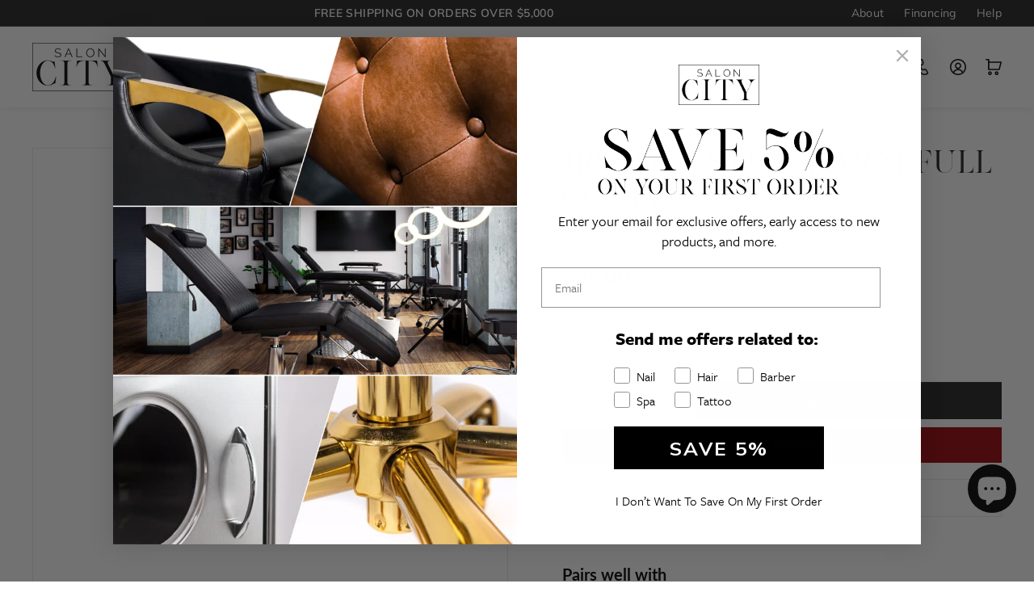

--- FILE ---
content_type: text/html; charset=utf-8
request_url: https://www.shopsaloncity.com/?section_id=cart-ajax
body_size: 309
content:
<div id="shopify-section-cart-ajax" class="shopify-section">

<div
  class="cart__items"
  data-count="0"
>
  
</div>

<div class="cart__discounts text-right hide">
  <div>
    
  </div>
</div>

<div class="cart__subtotal">
<span aria-hidden="true"><span class=transcy-money>$0.00</span></span>
<span class="visually-hidden"><span class=transcy-money>$0.00</span></span>
</div>

<span class="cart-link__bubble">
  <span class="cart-link__bubble-num">0</span>
</span>

</div>

--- FILE ---
content_type: text/html; charset=utf-8
request_url: https://www.shopsaloncity.com//variants/39303623934142/?section_id=store-availability
body_size: 136
content:
<div id="shopify-section-store-availability" class="shopify-section">




<div
  data-section-id="store-availability"
  data-section-type="store-availability"
><div class="store-availability">
      
        

          



<svg
  xmlns="http://www.w3.org/2000/svg"
  aria-hidden="true"
  focusable="false"
  role="presentation"
  class="icon icon-in-stock"
  viewbox="0 0 12 10"
  fill="currentColor"
  width="20"
  height="20"
>
  <path
    fill-rule="evenodd"
    d="m3.293 9.707-3-3a.999.999 0 1 1 1.414-1.414l2.236 2.236 6.298-7.18a.999.999 0 1 1 1.518 1.3l-7 8a1 1 0 0 1-.72.35 1.017 1.017 0 0 1-.746-.292z"
    clip-rule="evenodd"
  />
</svg>


<div class="store-availability__info"><div>
            



Pickup available at <strong>Garland, TX</strong>


          </div>
          <p class="store-availability__small">
            Usually ready in 4 hours
          </p>
          <div class="store-availability__small store-availability__small--link">
            

<tool-tip-trigger
  class="tool-tip-trigger"
  data-tool-tip="store-availability"
  data-tool-tip-classes=""
  defer-hydration
>
  
    <div class="tool-tip-trigger__title">View store information</div>
  

  <span
    class="tool-tip-trigger__content"
    data-tool-tip-trigger-content=""
  >
    
  <div data-availability-product-title>IRVING - Steam Arm Full Cover</div>
  
  <hr><div class="store-availability">


<svg
  xmlns="http://www.w3.org/2000/svg"
  aria-hidden="true"
  focusable="false"
  role="presentation"
  class="icon icon-in-stock"
  viewbox="0 0 12 10"
  fill="currentColor"
  width="20"
  height="20"
>
  <path
    fill-rule="evenodd"
    d="m3.293 9.707-3-3a.999.999 0 1 1 1.414-1.414l2.236 2.236 6.298-7.18a.999.999 0 1 1 1.518 1.3l-7 8a1 1 0 0 1-.72.35 1.017 1.017 0 0 1-.746-.292z"
    clip-rule="evenodd"
  />
</svg>


<div class="store-availability__info">
        <div>
          <strong>
            SSC - Call to Check Inventory
          </strong>
        </div>

        <p class="store-availability__small">


Pickup available


</p><div class="store-availability__small">
          <p>3200 West Kingsley Road<br>Suite 200<br>Garland TX 75041<br>United States</p>
<p>
              +19723549395
            </p></div>
      </div>
    </div>
  </span>

  
</tool-tip-trigger>

<script type="module">
  import 'components/tool-tip-trigger'
</script>

          </div></div>
    </div></div>

</div>

--- FILE ---
content_type: text/css
request_url: https://www.shopsaloncity.com/cdn/shop/t/174/assets/overrides.css?v=144527810505470849171766441479
body_size: 3761
content:
/** Shopify CDN: Minification failed

Line 126:20 Unexpected "{"
Line 126:29 Expected ":"
Line 215:20 Unexpected "{"
Line 215:29 Expected ":"

**/
:root {
  /* Original variable */
  --page-narrow: 1000px;

  /* Colors */
  --clr-white: #fff;
  --clr-black: #000;
  --clr-off-black: #202020;
  --clr-off-black2: #231f20;
  --clr-dark-gray: #2f2f2f;
  --clr-mid-gray1: #808080;
  --clr-mid-gray2: #989898;
  --clr-mid-gray3: #dfdfdf;
  --clr-light-gray1: #f8f8f8;
  --clr-semi-transparent-white: rgba(255, 255, 255, 0.8);
  --clr-semi-transparent-white2: rgba(255, 255, 255, 0);
  --clr-banner-shadow: rgba(0, 0, 0, 0.35);
  --clr-black-shadow: rgba(0, 0, 0, 0.1);

  /* Accent colors */
  --clr-accent1: #b53a29;
  --clr-accent2: #b63a2a;

  /* Fonts */
  --font-kenjo: "Kenjo I", sans-serif;
  --font-inter: "Inter", sans-serif;
  --font-inter-alt: "Inter", "Muli", sans-serif;
  /* --font-default: arial, sans-serif; */
}

/*=========================================================================*
 * GENERAL STYLES
 *=========================================================================*/
#shopify-chat inbox-online-store-chat {
  z-index: 9999 !important;
}


#admin-bar-iframe {
  display: none;
}

/* Utility */
.type-banner {
  flex: 1 0 100%;
}

.footer__title {
  font-weight: bold;
  font-size: var(--type-base-size);
}

[data-bars="true"] .flickity-page-dots .dot {
  width: 30px;
  height: 4px;
}

[data-bars="true"] .flickity-page-dots .dot.is-selected {
  color: var(--clr-off-black2);
}

.cart__item-name {
  font-weight: 700;
}

/*=========================================================================*
 * COLLECTIONS LIST HOVER REMOVAL
 *=========================================================================*/

.collection-item:active .collection-image-wrap {
  transform: scale(1);
}

.collection-image-wrap:hover {
  transform: translateY(0);
}

/*=========================================================================*
 * SC SECTION: recently-viewed__section
 *=========================================================================*/

.recently-viewed__section recently-viewed[data-section-type="recently-viewed"] .section-header--with-link {
  flex-direction: column;
}

.recently-viewed__section recently-viewed[data-section-type="recently-viewed"] .swiper-wrapper {
  display: flex;
}

.recently-viewed__section recently-viewed[data-section-type="recently-viewed"] .swiper-wrapper .grid-item__meta {
  text-align: center;
}

.recently-viewed__section recently-viewed[data-section-type="recently-viewed"] .swiper-wrapper .grid-product__colors {
  display: flex;
  flex-wrap: wrap;
  justify-content: center;
  line-height: 25px;
  margin: 0 0 5px -4px;
}

.recently-viewed__section recently-viewed[data-section-type="recently-viewed"] .swiper-wrapper .color-swatch {
  width: 12px;
  height: 12px;
  border: none;
}

.recently-viewed__section recently-viewed[data-section-type="recently-viewed"] .swiper-wrapper .color-swatch__more {
  font-size: 10px;
  font-weight: 400;
  line-height: 12px;
  text-align: center;
  color: var(--clr-mid-gray2);
}

.recently-viewed__section recently-viewed[data-section-type="recently-viewed"] .section-header--with-link .section-header__link,
.recently-viewed__section recently-viewed[data-section-type="recently-viewed"] .swiper-wrapper .color-swatch__more,
#CollectionSection-{{ section.id }} .section-header__link {
  font-family: var(--font-inter);
}

.recently-viewed__section recently-viewed[data-section-type="recently-viewed"] .swiper-button-next,
.recently-viewed__section recently-viewed[data-section-type="recently-viewed"] .swiper-button-prev {
  fill: var(--clr-off-black);
  padding: 10px;
  width: 50px;
}

.recently-viewed__section recently-viewed[data-section-type="recently-viewed"] .swiper-button-prev {
  left: 0;
}

.recently-viewed__section recently-viewed[data-section-type="recently-viewed"] .swiper-button-next {
  right: 0;
}

.swiper-button-next,
.swiper-rtl .swiper-button-prev {
  right: var(--swiper-navigation-sides-offset, 10px);
  left: auto;
}

.recently-viewed__section recently-viewed[data-section-type="recently-viewed"] .swiper-button-prev:after,
.recently-viewed__section recently-viewed[data-section-type="recently-viewed"] .swiper-button-next:after {
  content: "";
}

.recently-viewed__section recently-viewed[data-section-type="recently-viewed"] .swiper-pagination {
  display: flex;
  position: relative;
  margin-top: 20px;
  justify-content: space-evenly;
  padding-inline: 2%;
}

.recently-viewed__section recently-viewed[data-section-type="recently-viewed"] .swiper-pagination-bullet {
  background: var(--clr-mid-gray1);
  margin: 0;
  height: 4px;
  width: inherit;
  border-radius: 0;
}

.recently-viewed__section recently-viewed[data-section-type="recently-viewed"] .swiper-pagination-bullet.swiper-pagination-bullet-active {
  background: var(--clr-off-black);
}

@media only screen and (max-width: 768px) {
  .recently-viewed__section recently-viewed[data-section-type="recently-viewed"] .swiper-button-next,
  .recently-viewed__section recently-viewed[data-section-type="recently-viewed"] .swiper-button-prev {
    display: none;
  }
}

/*=========================================================================*
 * SC SECTION: Recommendations
 *=========================================================================*/

.shopify-section product-recommendations[data-section-type="product-recommendations"] .section-header--with-link {
  flex-direction: column;
}

.shopify-section product-recommendations[data-section-type="product-recommendations"] .swiper-wrapper {
  display: flex;
}

.shopify-section product-recommendations[data-section-type="product-recommendations"] .swiper-wrapper .grid-item__meta {
  text-align: center;
}

.shopify-section product-recommendations[data-section-type="product-recommendations"] .swiper-wrapper .grid-item__meta .grid-product__colors {
  display: flex;
  flex-wrap: wrap;
  justify-content: center;
  line-height: 25px;
  margin: 0 0 5px -4px;
}

.shopify-section product-recommendations[data-section-type="product-recommendations"] .swiper-wrapper .grid-product__colors .color-swatch {
  width: 12px;
  height: 12px;
  border: none;
}

.shopify-section product-recommendations[data-section-type="product-recommendations"] .section-header--with-link .section-header__link,
.shopify-section product-recommendations[data-section-type="product-recommendations"] .swiper-wrapper .color-swatch__more,
#CollectionSection-{{ section.id }} .section-header__link {
  font-family: var(--font-inter);
}

.shopify-section product-recommendations[data-section-type="product-recommendations"] .swiper-wrapper .color-swatch__more {
  font-size: 10px;
  font-weight: 400;
  line-height: 12px;
  text-align: center;
  color: var(--clr-mid-gray2);
}

.shopify-section product-recommendations[data-section-type="product-recommendations"] .swiper-button-next,
.shopify-section product-recommendations[data-section-type="product-recommendations"] .swiper-button-prev {
  fill: var(--clr-off-black);
  padding: 10px;
  width: 50px;
}

.shopify-section product-recommendations[data-section-type="product-recommendations"] .swiper-button-prev {
  left: 0;
}

.shopify-section product-recommendations[data-section-type="product-recommendations"] .swiper-button-next {
  right: 0;
}

.swiper-button-next,
.swiper-rtl .swiper-button-prev {
  right: var(--swiper-navigation-sides-offset, 10px);
  left: auto;
}

.shopify-section product-recommendations[data-section-type="product-recommendations"] .swiper-button-prev:after,
.shopify-section product-recommendations[data-section-type="product-recommendations"] .swiper-button-next:after {
  content: "";
}

.shopify-section product-recommendations[data-section-type="product-recommendations"] .section-header--with-link {
  flex-direction: column;
}

.shopify-section product-recommendations[data-section-type="product-recommendations"] .swiper-pagination {
  display: flex;
  position: relative;
  margin-top: 20px;
  justify-content: space-evenly;
  padding-inline: 2%;
}

.shopify-section product-recommendations[data-section-type="product-recommendations"] .swiper-pagination-bullet {
  background: var(--clr-mid-gray1);
  margin: 0;
  height: 4px;
  width: inherit;
  border-radius: 0;
}

.shopify-section product-recommendations[data-section-type="product-recommendations"] .swiper-pagination-bullet.swiper-pagination-bullet-active {
  background: var(--clr-off-black);
}

@media only screen and (max-width: 768px) {
  .shopify-section product-recommendations[data-section-type="product-recommendations"] .swiper-button-next,
  .shopify-section product-recommendations[data-section-type="product-recommendations"] .swiper-button-prev {
    display: none;
  }
}

/*=========================================================================*
 * SC SECTION: SC Text columns & icons
 *=========================================================================*/

.template-index .text-with-icons__blocks {
  max-width: 1174px;
  margin: 0 auto;
}

.text-with-icons .text-with-icons__block-title h3 {
  font-size: 24px;
  line-height: 27.84px;
  font-weight: 600;
  font-family: var(--font-inter);
  margin-bottom: 8px;
}

.text-with-icons .text-with-icons__block-text p {
  font-size: 16px;
  line-height: 24px;
  font-weight: 400;
  font-family: var(--font-inter);
  max-width: 238px;
  margin: 0 auto;
}

@media only screen and (max-width: 767px) {
  .text-with-icons .text-with-icons__block-text p {
    font-size: 14px;
    line-height: 21px;
    max-width: 100%;
  }

  .text-with-icons .text-with-icons__block-title h3 {
    font-size: 22px;
    line-height: 25.52px;
    margin-bottom: 5px;
  }
}

/*=========================================================================*
 * SC SECTION: Newsletter Sign Up
 *=========================================================================*/

.input-group.newsletter__input-group input[type="email"] {
  min-width: 250px;
}

/*=========================================================================*
 * HERO SLIDER ARROW STYLES
 *=========================================================================*/

.hero[data-arrows="true"] .flickity-prev-next-button:hover {
  transform: scale(1);
}

.hero[data-arrows="true"] .flickity-prev-next-button {
  top: 50%;
  display: flex;
  justify-content: center;
  align-items: center;
}

.flickity-button-icon {
  position: initial;
  fill: var(--clr-white);
}

.hero .flickity-button {
  border-radius: 0;
  background-color: var(--clr-semi-transparent-white2);
  box-shadow: var(--clr-banner-shadow) 0px 5px 15px;
}

.hero[data-arrows="true"] .flickity-prev-next-button svg {
  width: 24px;
  height: 24px;
}

.hero[data-arrows="true"] .flickity-previous {
  left: 0;
}

.hero[data-arrows="true"] .flickity-next {
  right: 0;
}

/*=========================================================================*
 * BACK TO TOP BUTTON
 *=========================================================================*/

#backTopBtn {
  background: var(--clr-semi-transparent-white);
  border-radius: 50%;
  box-shadow: 0px 1px 10px -2px rgba(0, 0, 0, 0.05);
  cursor: pointer;
  position: fixed;
  bottom: 100px;
  right: 35px !important;
  height: 50px;
  width: 50px;
  display: none;
  transition: box-shadow ease 0.3s;
  z-index: 99;
}

#backTopBtn:hover {
  box-shadow: 0px 1px 10px -2px rgba(0, 0, 0, 0.25);
  background-color: var(--clr-dark-gray);
}

#backTopBtn:hover svg {
  fill: var(--clr-white);
}

#backTopBtn svg {
  margin: 10px;
}

/*=========================================================================*
 * FREE SALON MARKETING GUIDE
 *=========================================================================*/

.sub-quotes {
  text-align: left;
}

.nav-list {
  list-style: none;
  margin-left: 0;
  display: table-row;
  text-align: left;
}

.nav-list > li {
  display: table-row;
}

.nav-list li:before {
  font-weight: 900;
  content: "\2713";
  padding-right: 10px;
  display: table-cell;
  text-align: right;
  color: var(--clr-accent2);
}

/*=========================================================================*
 * COMMON CUSTOMIZATIONS
 *=========================================================================*/

.shopify-section .section-header .section-header__title,
.shopify-section .jdgm-carousel-wrapper .jdgm-carousel-title,
.shopify-section .text-with-icons .text-with-icons__title .h2,
.shopify-section .newsletter-container .newsletter-section__content .theme-block .h1,
.shopify-section .index-section .theme-block h2,
.shopify-section .index-section .section-header h2 {
  font-family: var(--font-kenjo) !important;
  font-size: clamp(2rem, 1.5833rem + 1.3333vw, 3.25rem);
  font-weight: 300 !important;
  line-height: 1.5;
}

.product-grid__content .product-single__meta .product-block .product-single__title {
  font-family: var(--font-kenjo) !important;
  font-weight: 300;
  font-size: clamp(2rem, 1.5833rem + 1.3333vw, 3.25rem);
  line-height: 1.2;
}

#Search,
input[type="email"] {
  -webkit-appearance: none;
  outline: none;
}

/* General button styles */
.main-button,
.bundly__view_bundle_button {
  font-family: var(--font-inter);
  font-size: 18px;
  font-weight: 500;
  line-height: 27px;
  text-align: center;
  padding: 10px 30px;
  display: block;
  border: 2px solid var(--clr-white);
  background-color: var(--clr-transparent);
  color: var(--clr-white);
  text-decoration: none;
  margin: 30px auto 0;
  cursor: pointer;
  transition: all 0.1s ease-in-out;
  text-transform: uppercase;
  max-width: fit;
}

/* Black main button */
.main-button-black,
.bundly__view_bundle_button {
  font-size: 20px;
  color: var(--clr-off-black);
  border-color: var(--clr-off-black);
  width: fit-content;
}

.main-button-black:hover {
  background: var(--clr-off-black);
  color: var(--clr-white);
}

/* Ensure anchor inside keeps text color when hovered */
.main-button-black:hover a {
  color: var(--clr-white) !important;
}

@media only screen and (max-width: 767px) {
  .main-button.main-button-black,
  .bundly__view_bundle_button {
    font-size: 15px;
  }
}

.grid-product__actions {
  display: none;
}

.payments_button_wrapper {
  background-image: none !important;
}

.section--divider {
  border-top: none;
}

/*=========================================================================*
 * FOOTER CUSTOMIZATION
 *=========================================================================*/
.footer__base-links a,
.footer__base-links span {
  padding: 2px 0 2px 0;
}

.footer__blocks {
  justify-content: space-between;
}

.footer__section {
  border-top: none;
}

.footer__logo {
  margin-bottom: 10px;
}

#FooterMenus .icon-and-text svg,
.no-bullets.footer__social li {
  border: 1px solid #ffffff1a;
  padding: 3px;
  border-radius: 100%;
  width: 30px;
  height: 30px;
}

ul.no-bullets.social-icons.footer__social {
  display: flex;
}

.no-bullets.footer__social li {
  display: flex;
  margin-left: 15px;
  padding: 24px;
  align-content: center;
  justify-content: center;
  align-items: center;
}

.footer-bottom-section {
  display: flex;
  align-items: center;
  justify-content: space-between;
  border-top: 1px solid rgba(255, 255, 255, 0.1);
  padding: 40px 0;
}

.footer-bottom-section .footer__social .icon {
  width: 30px;
  height: 30px;
}

@media only screen and (max-width: 768px) {
  .footer__mobile-section {
    border: none;
  }

  .footer-bottom-section {
    justify-content: center;
    flex-direction: column;
  }

  .footer-bottom-section .no-bullets.social-icons.footer__social {
    padding-top: 20px;
  }

  .no-bullets.footer__social li {
    margin: 0 5px;
  }

  #FooterMenus .footer_contacts {
    display: flex;
  }
  #FooterMenus .footer_contacts li {
    margin-right: 15px;
  }

  #FooterMenus .footer__block,
  #FooterMenus .footer__block--mobile {
    flex: 1 1 45%;
  }

  #FooterMenus .footer__block--contact,
  #FooterMenus .footer__block--payment {
    flex: 1 100%;
  }
}

#MobileNavFooter .footer__logo {
  display: none;
}

#MobileNavFooter .page-width {
  background-color: var(--clr-off-black);
}

#MobileNavFooter {
  --color-text-body: var(--clr-white);
  color: var(--clr-white);
}

/*=========================================================================*
 * TOOLBAR CUSTOMIZATION
 *=========================================================================*/
.multi-selectors__item {
  margin: 0 2px;
}

.disclosure-list--down {
  top: auto;
}

.toolbar-new__items {
  font-size: 14px;
  display: flex;
  justify-content: flex-end;
}

.toolbar-new__item a,
.dropdown a {
  color: var(--clr-white) !important;
  padding-left: 15px;
}

.announcement-slider__content {
  text-align: center;
}

.dropdown {
  display: inline-block;
  position: relative;
}

.dropdown-content {
  display: none;
  position: absolute;
  right: -18px;
  padding: 10px;
  background-color: var(--clr-off-black);
  color: var(--clr-white);
  text-align: right;
  box-shadow: 0px 10px 10px rgba(0, 0, 0, 0.4);
  width: max-content;
}

.dropdown-content a,
.dropdown-content p {
  display: block;
  padding: 8px 5px;
  text-decoration: none;
}

.dropdown:hover .dropdown-content {
  display: block;
  z-index: 99;
}

.dropdown-content a:hover {
  background-color: var(--clr-light-gray1);
  color: var(--clr-black) !important;
}

[data-icon=cart] .cart-link__bubble {
  top: 50%;
  right: -40%;
}

.cart-link__bubble:before {
  background-color: var(--clr-white);
  border: none;
  border-radius: 0;
  top: 50%;
  left: 40%;
}

.cart-link__bubble-num {
  color: var(--clr-black) !important;
  font-weight: bolder;
  font-size: large;
}

/*=========================================================================*
 * HEADER CUSTOMIZATION
 *=========================================================================*/

#SiteHeader .cart__checkout-wrapper .cart__continue {
  height: 54px;
  display: flex;
  align-items: center;
  justify-content: center;
}

.header-section {
  box-shadow: 0 0 10px var(--clr-black-shadow);
}

.header-item.header-item--navigation.text-center {
  overflow-x: auto;
  overflow-y: visible;
  margin-inline: 20px 50px;
}

.site-nav__link--underline:after {
  border-bottom: 3px solid;
}

ul.site-nav.site-navigation {
  height: 100px;
  display: flex;
  align-items: center;
}

ul.site-nav.site-navigation li.site-nav__item.site-nav__expanded-item.site-nav--has-dropdown.site-nav--is-megamenu,
ul.site-nav.site-navigation details.site-nav__details,
ul.site-nav.site-navigation summary.site-nav__link.site-nav__link--underline.site-nav__link--has-dropdown,
ul.site-nav.site-navigation li.site-nav__item.site-nav__expanded-item,
ul.site-nav.site-navigation a.site-nav__link.site-nav__link--underline {
  height: 100%;
}

ul.site-nav.site-navigation summary.site-nav__link.site-nav__link--underline.site-nav__link--has-dropdown,
ul.site-nav.site-navigation a.site-nav__link.site-nav__link--underline {
  display: flex;
  align-items: center;
}

.site-header__element--top {
  padding: 0;
}

.site-nav__link {
  font-weight: 700;
}

.site-navigation--below:before {
  border-top: none;
}

.site-nav__dropdown {
  background-color: rgba(32, 32, 32, 0.9);
}

.megamenu__cols a,
.site-nav__dropdown ul li a {
  color: var(--clr-white);
}

.megamenu__cols a:hover {
  background: none;
}

[data-grid-style="simple"] .megamenu__featured .grid-product {
  border: 1px solid #e8e8e1;
  background: var(--clr-white);
}

.grid-product__title {
  height: auto;
  line-height: 1.5;
  overflow: hidden;
}

a.site-nav__dropdown-link.site-nav__dropdown-link--top-level {
  line-height: 2;
}

.site-nav__dropdown-link {
  line-height: 1.7;
}

.mobile-left-icons {
  display: flex;
  margin-right: 20px;
}

@media only screen and (max-width: 768px) {
  .header-layout {
    display: flex;
    align-items: center;
    justify-content: space-between;
  }

  .header-item.header-item--navigation.text-center {
    display: none;
  }

  .site-nav__link.site-nav__link--icon.medium-up--hide.mobile-nav-trigger {
    padding-left: 0;
  }
}

.site-nav__link--icon .icon {
  width: 25px;
  height: 25px;
}

.text-center .site-navigation {
  margin: 0 20px;
}

/* Chrome, Edge and Safari scrollbar */
.header-item--navigation::-webkit-scrollbar {
  height: 3px;
  width: 3px;
}
.header-item--navigation::-webkit-scrollbar-track {
  border-radius: 0px;
  background-color: var(--clr-mid-gray3);
}
.header-item--navigation::-webkit-scrollbar-track:hover {
  background-color: var(--clr-mid-gray3);
}
.header-item--navigation::-webkit-scrollbar-track:active {
  background-color: var(--clr-mid-gray3);
}
.header-item--navigation::-webkit-scrollbar-thumb {
  border-radius: 0px;
  background-color: var(--clr-off-black);
}
.header-item--navigation::-webkit-scrollbar-thumb:hover {
  background-color: var(--clr-black);
}
.header-item--navigation::-webkit-scrollbar-thumb:active {
  background-color: var(--clr-black);
}

@media only screen and (max-width: 768px) {
  .mobile-nav-open .site-nav__link:not(.mobile-nav-trigger) {
    display: block;
  }
}

.cart-open .mobile-left-icons .site-nav__icons {
  display: flex;
}

@media only screen and (max-width: 768px) {
  .header-item--icons .site-nav__icons .site-nav__link.site-nav__link--icon {
    height: 52px;
  }
  .header-item--icons .site-nav__icons .site-nav__link.site-nav__link--icon .cart-link {
    height: 20px;
  }

  ul.footer__menu.footer__menu--underline {
    display: flex;
  }

  .footer__blocks {
    justify-content: space-between;
    gap: 0;
  }

  .footer__blocks .footer__block {
    padding-top: 10px;
  }

  .footer__menu li:first-child {
    margin: 0 14px 0 0;
  }
}

#MobileNavFooter .footer__logo {
  display: none;
}

#MobileNavFooter .page-width {
  background-color: var(--clr-off-black);
}

#MobileNavFooter {
  --color-text-body: var(--clr-white);
  color: var(--clr-white);
}

/*=========================================================================*
 * FEATURED COLLECTIONS LIST
 *=========================================================================*/

@media only screen and (min-width: 768px) {
  .collection-item__title.sc__collection-item__title {
    position: absolute;
    left: 50%;
    bottom: 55px;
    transform: translate(-50%, 30px);
    font-family: var(--font-inter);
    width: 100%;
    max-width: 173px;
  }

  .collection-item__title.sc__collection-item__title:hover {
    background: var(--clr-white);
    color: var(--clr-black);
    border: 2px solid var(--clr-white);
    border-bottom: none;
  }
}

@media only screen and (max-width: 768px) {
  .collection-item__title.sc__collection-item__title {
    background: var(--clr-off-black);
    color: var(--clr-white);
    font-size: 14px;
    padding: 5px 25px;
  }
  .grid-item__meta-main .grid-product__title {
    font-size: 14px;
  }
}

.grid-item__meta-main .jdgm-preview-badge[data-template="index"] {
  display: block !important;
}

.grid-product__title {
  font-family: var(--font-inter-alt);
  font-size: 16px;
  font-weight: 700;
}

span.grid-product__price--current span {
  font-family: var(--font-inter-alt);
  font-size: 14px !important;
  font-weight: 700;
  line-height: 21px;
}

.grid-product__tag.grid-product__tag--sale {
  display: none;
}

/*=========================================================================*
 * RICH TEXT SECTIONS
 *=========================================================================*/

.shopify-section .index-section .theme-block .btn {
  color: var(--clr-white);
  background: var(--clr-off-black);
  border: 2px solid var(--clr-off-black);
}

.shopify-section .index-section .theme-block .btn:hover {
  background: var(--clr-white);
  color: var(--clr-black);
  border: 2px solid var(--clr-off-black) !important;
}

/*=========================================================================*
 * SHIPPING/RETURN TABLE STYLES
 *=========================================================================*/

table.custom-shipping-table {
  margin: 29px 0;
}

.custom-shipping-page,
.custom-return-page {
  max-width: 1000px !important;
  margin: auto;
  text-align: justify;
  padding: 20px 0;
}

.custom-shipping-table {
  font-family: var(--font-default);
  border-collapse: collapse;
  min-width: 1100px;
  word-wrap: break-word;
  line-height: 100% !important;
}

.custom-shipping-table td,
.custom-shipping-table th {
  border: 1px solid #ddd;
  text-align: left;
  padding: 15px;
}

/*=========================================================================*
 * TEXT BUTTON SECTION (HP)
 *=========================================================================*/

.hp-text-button-main {
  display: flex;
  align-items: center;
  background: var(--clr-off-black);
  color: var(--clr-white);
  padding: 50px;
}

.hp-text-button-left {
  flex: 1;
  margin-right: 120px;
}

.hp-text-button-left h2 {
  font-family: var(--font-kenjo);
  font-size: 52px;
  font-weight: 300;
  line-height: 64.48px;
  letter-spacing: 0.01em;
}

.hp-text-button-left p {
  font-family: var(--font-inter);
  font-size: 16px;
  font-weight: 400;
  line-height: 24px;
  max-width: 754px;
}

.hp-text-button-right {
  display: flex;
  flex-direction: column;
}

.hp-text-button-content {
  display: flex;
  margin: 0 auto;
  align-items: center;
}

a.hp-apply-button {
  font-family: var(--font-inter);
  text-align: center;
  color: var(--clr-white);
  background: var(--clr-off-black);
  margin-bottom: 15px;
}

a.hp-learn-button {
  font-family: var(--font-inter);
  font-size: 16px;
  font-weight: 600;
  line-height: 24px;
  text-align: center;
  border: 1px solid var(--clr-white);
  color: var(--clr-white);
  padding: 12px 24px;
}

a.hp-learn-button:hover {
  background: var(--clr-white);
  color: var(--clr-off-black);
}

.hp-professionals-think-main a:hover,
.input-group .input-group-btn:last-child .btn:hover,
a.hp-apply-button:hover {
  background: var(--clr-white);
  color: var(--clr-off-black);
  border: 2px solid var(--clr-off-black);
}

@media only screen and (max-width: 767px) {
  .hp-text-button-main {
    padding: 0;
    flex-direction: column;
    text-align: center;
  }
  .hp-text-button-left {
    margin-right: 0;
    margin-bottom: 20px;
  }
  .hp-text-button-left p {
    font-size: 13px;
    line-height: 19.5px;
    max-width: 100%;
  }
  .hp-text-button-left h2 {
    font-size: 28px;
    line-height: 30.8px;
    margin-bottom: 10px;
  }
  .hp-text-button {
    background: var(--clr-off-black);
    padding: 45px 30px;
  }
  .hp-text-button-content {
    padding: 0;
    flex-direction: column;
  }
}

/*=========================================================================*
 * PROFESSIONALS THINK SECTION
 *=========================================================================*/

.hp-professionals-think-wrap {
  display: flex;
  align-items: center;
}

.hp-professionals-think-wrap .item--professionals-right,
.hp-professionals-think-wrap .item-professionals-left {
  width: 50%;
}

.hp-profssionals-think h2 {
  font-family: var(--font-kenjo);
  font-size: 52px;
  font-weight: 300;
  line-height: 64.48px;
  letter-spacing: 0.52px;
  text-align: center;
}

.hp-profssionals-think .custom-content {
  align-items: center;
  max-width: 1087px;
  margin: 0 auto;
}

.hp-professionals-think-main p {
  font-size: 16px;
  font-weight: 600;
  font-family: var(--font-inter);
  text-align: center;
  margin-bottom: 35px;
}

.hp-professionals-think-main a.main-button:hover {
  border: 2px solid var(--clr-off-black) !important;
}

.hp-professionals-review-img {
  display: flex;
  justify-content: center;
  margin-bottom: 12px;
}

.hp-professionals-review-img img {
  max-width: 150px;
}

.hp-professionals-review {
  font-size: 13px;
  font-weight: 600;
  font-family: var(--font-inter);
  max-width: 550px;
  text-align: center;
  margin-bottom: 5px;
  margin-left: auto;
  margin-right: auto;
}

.hp-professionals-think-main {
  text-align: center;
}

.hp-professionals-think-main a {
  font-family: var(--font-inter);
  background: var(--clr-off-black);
  display: inline-block;
  text-align: center;
}

.hp-professionals-think-main h3 {
  font-size: 16px;
}

@media only screen and (max-width: 767px) {
  .hp-profssionals-think .custom__item {
    padding-left: 0;
    margin-bottom: 0;
  }
  .hp-profssionals-think .small--one-whole {
    width: 50%;
  }
  .hp-profssionals-think h2 {
    font-size: 28px;
    line-height: 30.8px;
  }
  .hp-professionals-think-main a {
    font-size: 15px;
    line-height: 20px;
    padding: 15px 30px;
  }
  .hp-professionals-think-main p {
    font-size: 12px;
    margin-bottom: 20px;
  }
  .hp-professionals-review {
    font-size: 11px;
  }
  .hp-professionals-think-main h3 {
    font-size: 13px;
  }
}

/*=========================================================================*
 * HOME PAGE FEATURE COLLECTION
 *=========================================================================*/

.grid-product__price--savings {
  display: inline-block !important;
  color: var(--clr-white);
  background-color: var(--clr-accent1);
  font-size: 0.9em;
  padding: 3px 6px;
  border-radius: 2px;
  white-space: nowrap;
}

/*=========================================================================*
 * DEFAULT COLLECTION PAGE
 *=========================================================================*/

[data-view=list] .grid-item__meta-secondary {
  margin-right: 110px;
}

.grid-product__tags {
  top: 0;
}

.grid-product__tags .grid-product__tag.grid-product__tag--sold-out {
  background-color: var(--clr-light-gray1);
}

.grid-product__tag.grid-product__tag--new,
.grid-product__tag.grid-product__tag--preOrder {
  background-color: var(--clr-white);
  border: 1px solid;
  border-radius: 0;
  color: var(--clr-accent1);
}


.grid__image-ratio.grid__image-ratio--square {
  background-color: #f8f6f5;
}

--- FILE ---
content_type: text/css
request_url: https://www.shopsaloncity.com/cdn/shop/t/174/assets/SC-swiper-overrides.css?v=121630276932641930991765565669
body_size: -249
content:
/** Shopify CDN: Minification failed

Line 28:54 Unexpected "{"

**/
.shopify-section .swiper-wrapper {
    display: flex;
}

.shopify-section .swiper-wrapper .grid-item__meta {
    text-align: center;
}

.shopify-section .swiper-wrapper .grid-item__meta .grid-product__colors {
    display: flex;
    flex-wrap: wrap;
    justify-content: center;
    line-height: 25px;
    margin: 0 0 5px -4px;
}

.shopify-section .swiper-wrapper .grid-product__colors .color-swatch {
    width: 12px;
    height: 12px;
    border: none;
}

.shopify-section .swiper-wrapper .color-swatch__more, {
    font-family: Inter, sans-serif;
}

.shopify-section .swiper-wrapper .color-swatch__more {
    font-size: 10px;
    font-weight: 400;
    line-height: 12px;
    text-align: center;
    color: #989898;
}

.shopify-section .swiper-button-next,
.shopify-section .swiper-button-prev {
  fill: #202020;
  padding: 10px;
  width: 50px;
}

.shopify-section .featured-collection-list .swiper-button-next,
.shopify-section .featured-collection-list .swiper-button-prev  {
  fill: #FFF;
}

.shopify-section .swiper-button-prev:after,
.shopify-section .swiper-button-next:after {
    content: "";
}

.shopify-section .section-header--with-link {
    flex-direction: column;
}

.shopify-section .swiper-pagination {
    display: flex;
    position: relative;
    margin-top: 20px;
    justify-content: space-evenly;
}

.shopify-section .swiper-pagination-bullet {
    background: #808080;
    margin: 0;
    height: 4px;
    width: inherit;
    border-radius: 0;
}

.shopify-section .swiper-horizontal>.swiper-pagination-bullets .swiper-pagination-bullet, 
.shopify-section .swiper-pagination-horizontal.swiper-pagination-bullets .swiper-pagination-bullet {
  --swiper-pagination-bullet-horizontal-gap: 0;
}

.shopify-section .swiper-pagination-bullet.swiper-pagination-bullet-active {
    background: #202020;
}

@media only screen and (max-width: 768px) {
    .shopify-section .swiper-button-next,
    .shopify-section .swiper-button-prev {
        display: none;
    }
}

--- FILE ---
content_type: text/css
request_url: https://www.shopsaloncity.com/cdn/shop/t/174/assets/SC-default-product-page.css?v=7554940947140194771765565665
body_size: 1380
content:
@media only screen and (max-width: 768px){.product__main-photos .flickity-page-dots{display:none}}.product__main-photos .product-slideshow{border:none}.jdgm-widget.jdgm-preview-badge.jdgm--done-setup{margin-bottom:12px}.icon--inventory.icon--incoming-inventory:before,.icon--inventory.icon--incoming-inventory:after{background:#b53a29}.js-incoming-text{color:#b53a29}.variant-button-wrap{margin-bottom:10px}.compare_at_price{font-size:16px;color:#a9a9a9;text-decoration:line-through;text-decoration-thickness:1px;font-weight:500}.affirm-modal-trigger{text-decoration:underline}.section_product-page div.product-block--tab:first-of-type .collapsible-trigger-btn,.page-width div:first-of-type .collapsible-trigger-btn{border-top:1px solid #e8e8e1}.collapsible-content__inner{max-width:1000px;margin-inline:auto;color:#000;padding:30px 20px}.product-full-width .table-wrapper table{min-width:900px}.product-full-width .collapsible-content__inner table td{border:1px solid #dddddd}.product-full-width .collapsible-content__inner table tbody tr:nth-child(odd) td,.product-full-width .collapsible-content__inner table tbody tr:first-child td{background:#f1f0f0}.product-full-width .collapsible-content__inner table td,.product-full-width .collapsible-content__inner table th{padding:15px}.collapsible-content__inner ul li,.collapsible-content__inner p{line-height:25px}.collapsible-content__inner ul{list-style:disc}.collapsible-content__inner *{color:#000!important}.collapsible-trigger-btn{text-align:left;display:block;width:100%;font-family:Inter;font-weight:600;font-size:20px;line-height:24px;padding:20px}.collapsible-trigger__icon{right:20px}.variant-button-wrap input[type=radio]:checked+label{outline:none}#judgeme_product_reviews{background:#f1f0f0}#judgeme_product_reviews .page-width{max-width:1216px}#judgeme_product_reviews .jdgm-rev-widg__title{margin-bottom:40px!important;font-family:IvyPresto Display,Kenjo I;font-weight:300;font-size:40px!important;line-height:44px;color:#202020}#judgeme_product_reviews .jdgm-row-stars{padding-bottom:40px}#judgeme_product_reviews .jdgm-rev-widg__summary{padding:20px}#judgeme_product_reviews .jdgm-histogram,#judgeme_product_reviews .jdgm-widget-actions-wrapper{border:none}#judgeme_product_reviews .jdgm-write-rev-link{text-transform:uppercase}#judgeme_product_reviews .jdgm-ask-question-btn{background:transparent;border:1px solid #000000;text-transform:uppercase}#judgeme_product_reviews .jdgm-subtab{border-bottom:1px solid #dddddd}#judgeme_product_reviews .jdgm-subtab__name{text-decoration:none}#judgeme_product_reviews .jdgm-rev-widg__body{margin-top:40px}#judgeme_product_reviews .jdgm-rev-widg__reviews .jdgm-rev:first-child{border-top:none}#judgeme_product_reviews .jdgm-rev-widg__reviews .jdgm-rev .jdgm-rev__icon{background:#fff}#judgeme_product_reviews .jdgm-rev-widg__reviews .jdgm-rev .jdgm-rev__buyer-badge{padding:5px 8px}#judgeme_product_reviews .jdgm-paginate{padding-top:30px;padding-bottom:20px}#judgeme_product_reviews .jdgm-paginate .jdgm-paginate__first-page,#judgeme_product_reviews .jdgm-paginate .jdgm-paginate__last-page{display:none}#judgeme_product_reviews .jdgm-paginate__page{border:1px solid #dddddd;font-size:16px;margin:5px;padding:10px 14px;width:unset;color:#202020}#judgeme_product_reviews .jdgm-paginate__page.jdgm-curt{background:#000;color:#fff;border-color:#000}#judgeme_product_reviews .jdgm-paginate__next-page,#judgeme_product_reviews .jdgm-paginate__prev-page{background:#fff}#judgeme_product_reviews .jdgm-rev-widg__summary{border:1px solid #2020201A}#judgeme_product_reviews .jdgm-histogram .jdgm-star,#judgeme_product_reviews .jdgm-rev-widg__summary .jdgm-star,#judgeme_product_reviews .jdgm-rev-widg .jdgm-star{color:#202020!important}#judgeme_product_reviews .jdgm-link{font-family:Inter;font-size:40px;font-weight:600;line-height:50px;letter-spacing:-.02em}#judgeme_product_reviews .jdgm-histogram__bar{background-color:#fff!important}#judgeme_product_reviews .jdgm-histogram__bar-content,#judgeme_product_reviews .jdgm-rev .jdgm-rev__buyer-badge,#judgeme_product_reviews .jdgm-rev[data-verified-buyer=true] .jdgm-rev__icon.jdgm-rev__icon:after{background-color:#202020}#judgeme_product_reviews .jdgm-row-search,#judgeme_product_reviews .jdgm-row-actions{display:none!important}#judgeme_product_reviews .jdgm-subtab{padding:10px!important;border-left:1px solid rgba(51,153,153,.1);border-right:1px solid rgba(51,153,153,.1)}#judgeme_product_reviews .jdgm-rev[data-verified-buyer=true] .jdgm-rev__icon.jdgm-rev__icon:after,#judgeme_product_reviews .jdgm-rev__icon{border-radius:100%!important}@media (max-width: 1050px){#judgeme_product_reviews .jdgm-rev-widg__summary{margin:0 auto 24px!important;padding:35px;width:max-content}#judgeme_product_reviews .jdgm-widget-actions-wrapper{margin-top:24px!important;display:flex;flex-direction:column;align-items:center;justify-content:center}}@media (max-width: 769px){#judgeme_product_reviews .jdgm-rev-widg__summary{width:100%}#judgeme_product_reviews .jdgm-rev-widg__title{font-size:28px!important}}#infiniteoptions-container .spb-tooltip{color:#20202080}#infiniteoptions-container .spb-productdescfont.spb-productdesctextcolor .spb-tooltip-icon{font-size:16px;font-weight:400}#infiniteoptions-container>div{padding-bottom:10px}#infiniteoptions-container .spb-tooltip .spb-tooltiptext{padding:.5rem 1rem;font-size:14px;text-align:left}#infiniteoptions-container .warranty-tooltip select,#infiniteoptions-container select{padding:12px 24px;background-color:#f1f0f0;outline:none}#infiniteoptions-container .spb-label-tooltip{margin-bottom:4px;padding:4px 0;font-family:Inter;font-size:16px;line-height:19px;font-weight:600;color:#202020}#infiniteoptions-container .warranty-tooltip select:active,#infiniteoptions-container .warranty-tooltip select:focus-visible,#infiniteoptions-container .warranty-tooltip select:focus,#infiniteoptions-container select:active,#infiniteoptions-container select:focus-visible,#infiniteoptions-container select:focus{border:1px solid #000;border-radius:0}.page-content.page-content--product .product-single__meta{padding-top:10px}.page-content.page-content--product .product-block.product-block--header.product-single__header.small--hide{margin-bottom:10px}.page-content.page-content--product ol.flickity-page-dots,.page-content.page-content--product .product-single__header--mobile.medium-up--hide{display:none}.product-recommendations-placeholder ol.flickity-page-dots{display:block!important}.page-content.page-content--product .h2.product-single__title{margin-bottom:20px;font-family:Kenjo I;font-weight:300;font-size:40px;line-height:44px;color:#202020}.page-content.page-content--product .jdgm-preview-badge{margin-bottom:12px}.page-content.page-content--product .product__price{font-family:Inter;font-size:24px;line-height:24px;font-weight:600}.page-content.page-content--product .block-price__container{align-items:center}.page-content.page-content--product .product__price-savings{background-color:#b53a29;border-radius:2px;color:#fff;padding:0 8px;width:fit-content;height:24px;display:flex;align-items:center}.page-content.page-content--product .payments_button_payment,.page-content.page-content--product .payments_button_cta{position:relative;text-align:center;left:0;color:#000}.page-content.page-content--product .payments_button_cta{top:-46px;font-size:11px}.page-content.page-content--product .payments_button_payment{top:0;font-size:13px}.page-content.page-content--product .payments_button_wrapper{border:1px solid #e8e8e8;left:0;float:right;position:relative;bottom:10px;background:#fff;top:inherit;right:0;width:136px;height:42px;display:inline-block}.page-content.page-content--product .variant__label,.page-content.page-content--product .variant__label-info,#infiniteoptions-container .spb-productdescfont.spb-productdesctextcolor{font-family:Inter;font-size:16px;line-height:19px;font-weight:600}.page-content.page-content--product .variant-input-wrap label{border-radius:0}.page-content.page-content--product .affirm-as-low-as.visible{margin-bottom:20px;border:1px solid #2020201A;padding:12px 20px;font-family:Inter;font-size:14px;line-height:21px;color:#202020}.page-content.page-content--product .store-availability{margin-top:0;border:1px solid #2020201A;border-radius:0;padding:16px 20px;justify-content:unset;gap:12px}.store-availability__small.store-availability__small--link .tool-tip-trigger__title{-webkit-text-decoration:underline;text-decoration:underline;text-underline-offset:2px}.page-content.page-content--product .store-availability .store-availability__info div:not(.store-availability__small){margin-bottom:2px;font-family:Inter;font-size:16px;line-height:19px;font-weight:600;color:#202020}.page-content.page-content--product .store-availability .icon-in-stock{margin-top:0;padding:8px;fill:#000;border:1px solid #2020201A;border-radius:100%;height:28px;width:28px}.page-content.page-content--product .product__quantity-atc{display:flex;gap:15px}.page-content.page-content--product .product__quantity-atc .js-qty__wrapper input{max-width:176px;border:none}.page-content.page-content--product .product__quantity-atc .js-qty__wrapper{max-width:unset;width:100%;background-color:#f1f0f0}.page-content.page-content--product .variant-button-wrap label{border-radius:0;outline:none}@media only screen and (max-width: 768px){.page-content.page-content--product .product__thumbs.small--hide,.page-content.page-content--product .product-block.product-block--header.product-single__header.small--hide{display:block!important}.page-content.page-content--product .h2.product-single__title{font-size:28px;line-height:30px;margin-bottom:12px}.page-content.page-content--product .product-main-slide{border:none}.page-content.page-content--product .product__quantity-atc .js-qty__wrapper input{min-width:113px}}.store-availability{margin-top:30px;margin-bottom:30px;padding:1rem;border:1px solid rgb(var(--colour-neutral-3, 223, 223, 223));border-radius:5px}.badge-title{display:inline-block;padding:5px 10px;border-radius:5px;color:#b63a2a;font-size:12px;font-weight:700;text-transform:capitalize;position:absolute}video-media{--default-aspect-ratio: 1 / 1}
/*# sourceMappingURL=/cdn/shop/t/174/assets/SC-default-product-page.css.map?v=7554940947140194771765565665 */


--- FILE ---
content_type: image/svg+xml
request_url: https://www.shopsaloncity.com/cdn/shop/files/truck.svg?v=1713452022
body_size: 113
content:
<svg xmlns="http://www.w3.org/2000/svg" fill="none" viewBox="0 0 36 36" height="36" width="36">
<g clip-path="url(#clip0_4146_74)">
<path fill="#202020" d="M35.7031 17.9844L29.6528 11.733C29.4542 11.5277 29.1807 11.4118 28.895 11.4118H25.0287V6.86145C25.0287 6.27898 24.5565 5.80676 23.974 5.80676H4.38462C3.80215 5.80676 3.32993 6.27898 3.32993 6.86145V10.0265H2.5316C1.94913 10.0265 1.47691 10.4987 1.47691 11.0812C1.47691 11.6637 1.94913 12.1359 2.5316 12.1359H3.32993V14.2462H1.05469C0.472219 14.2462 0 14.7185 0 15.3009C0 15.8834 0.472219 16.3556 1.05469 16.3556H3.32993V26.0416C3.32993 26.6241 3.80215 27.0963 4.38462 27.0963H6.62963C6.83409 27.777 7.20485 28.4006 7.72151 28.9173C8.5443 29.7402 9.6383 30.1932 10.8019 30.1932C11.9655 30.1932 13.0594 29.7402 13.8823 28.9173C14.4051 28.3944 14.7664 27.7705 14.9674 27.1079H25.0393C25.2402 27.7705 25.6015 28.3944 26.1243 28.9173C26.9471 29.7402 28.0411 30.1932 29.2047 30.1932C30.3683 30.1932 31.4622 29.7402 32.2851 28.9173C32.808 28.3944 33.1692 27.7705 33.3702 27.1079H34.9453C35.5278 27.1079 36 26.6357 36 26.0532V18.7179C36 18.4441 35.8935 18.1811 35.7031 17.9844ZM32.4568 17.6632H24.9991V13.5212H28.448L32.4568 17.6632ZM5.4393 16.3555H10.9288C11.5113 16.3555 11.9835 15.8833 11.9835 15.3008C11.9835 14.7184 11.5113 14.2462 10.9288 14.2462H5.4393V12.1358H11.7025C12.2849 12.1358 12.7571 11.6636 12.7571 11.0811C12.7571 10.4986 12.2849 10.0264 11.7025 10.0264H5.4393V7.91607H11.7025H22.9193L22.8897 24.9984H15.0753C14.9153 24.1763 14.5177 23.3917 13.8823 22.7562C13.0595 21.9334 11.9655 21.4803 10.8019 21.4803C9.6383 21.4803 8.54438 21.9334 7.72151 22.7562C7.10276 23.375 6.69319 24.1471 6.52802 24.9868H5.4393V16.3555ZM12.3907 27.4257C11.9663 27.8502 11.402 28.0839 10.8019 28.0839C10.2018 28.0839 9.63745 27.8502 9.21305 27.4257C8.78864 27.0013 8.55492 26.437 8.55492 25.8368C8.55492 25.2366 8.78864 24.6722 9.21305 24.2478C9.63745 23.8234 10.2018 23.5897 10.8019 23.5897C11.402 23.5897 11.9663 23.8234 12.3907 24.2478C13.2668 25.124 13.2668 26.5496 12.3907 27.4257ZM30.7934 27.4257C30.369 27.8502 29.8047 28.0839 29.2046 28.0839C28.6045 28.0839 28.0401 27.8502 27.6157 27.4257C26.7396 26.5496 26.7396 25.1241 27.6157 24.2479C28.0401 23.8235 28.6045 23.5898 29.2046 23.5898C29.8047 23.5898 30.369 23.8235 30.7934 24.2479C31.2178 24.6723 31.4515 25.2366 31.4515 25.8369C31.4516 26.437 31.2178 27.0013 30.7934 27.4257ZM33.478 24.9985C33.3181 24.1764 32.9205 23.3918 32.285 22.7563C31.4622 21.9334 30.3682 21.4803 29.2046 21.4803C28.041 21.4803 26.9471 21.9334 26.1242 22.7563C25.5639 23.3166 25.1897 23.993 24.999 24.7087V19.7726H33.8906V24.9985H33.478Z"></path>
</g>
<defs>
<clipPath id="clip0_4146_74">
<rect fill="white" height="36" width="36"></rect>
</clipPath>
</defs>
</svg>


--- FILE ---
content_type: image/svg+xml
request_url: https://www.shopsaloncity.com/cdn/shop/files/Contact.svg?v=1713452022
body_size: -21
content:
<svg xmlns="http://www.w3.org/2000/svg" fill="none" viewBox="0 0 36 36" height="36" width="36">
<g clip-path="url(#clip0_4146_291)">
<g clip-path="url(#clip1_4146_291)">
<path fill="#202020" d="M36 24.3633C36 19.1159 32.4643 14.5313 27.4785 13.1498C27.1651 5.84583 21.1259 0 13.7461 0C6.16635 0 0 6.16635 0 13.7461C0 16.2164 0.657532 18.6216 1.90613 20.7331L0.0505371 27.4414L6.75906 25.5861C8.70007 26.7339 10.8896 27.3804 13.1495 27.4779C14.5308 32.4641 19.1157 36 24.3633 36C26.4578 36 28.4947 35.4422 30.2844 34.3823L35.9492 35.9492L34.3823 30.2844C35.4422 28.4947 36 26.4578 36 24.3633ZM7.09195 23.3053L3.0759 24.4163L4.18689 20.4002L3.93365 20.0042C2.74026 18.1371 2.10938 15.973 2.10938 13.7461C2.10938 7.32953 7.32953 2.10938 13.7461 2.10938C20.1627 2.10938 25.3828 7.32953 25.3828 13.7461C25.3828 20.1627 20.1627 25.3828 13.7461 25.3828C11.5192 25.3828 9.35541 24.7519 7.48801 23.5585L7.09195 23.3053ZM32.9241 32.9241L29.9441 32.0996L29.5461 32.3586C28.0033 33.3608 26.2109 33.8906 24.3633 33.8906C20.239 33.8906 16.6149 31.224 15.3309 27.4002C21.6464 26.6721 26.6721 21.6464 27.4005 15.3306C31.224 16.6149 33.8906 20.239 33.8906 24.3633C33.8906 26.2109 33.3608 28.0033 32.3586 29.5461L32.0996 29.9441L32.9241 32.9241Z"></path>
<path fill="black" d="M12.6914 19.0547H14.8008V21.1641H12.6914V19.0547Z"></path>
<path fill="black" d="M15.8555 10.5469C15.8555 11.1459 15.6116 11.6988 15.1688 12.1039L12.6914 14.3715V16.9453H14.8008V15.3004L16.5929 13.6601C17.4647 12.8622 17.9648 11.7276 17.9648 10.5469C17.9648 8.22052 16.0724 6.32812 13.7461 6.32812C11.4197 6.32812 9.52734 8.22052 9.52734 10.5469H11.6367C11.6367 9.3837 12.5829 8.4375 13.7461 8.4375C14.9093 8.4375 15.8555 9.3837 15.8555 10.5469Z"></path>
</g>
</g>
<defs>
<clipPath id="clip0_4146_291">
<rect fill="white" height="36" width="36"></rect>
</clipPath>
<clipPath id="clip1_4146_291">
<rect fill="white" height="36" width="36"></rect>
</clipPath>
</defs>
</svg>


--- FILE ---
content_type: text/javascript
request_url: https://www.shopsaloncity.com/cdn/shop/t/174/assets/section-recently-viewed.js?v=61252065014519309231765565676
body_size: 435
content:
import{hasLocalStorage}from"@archetype-themes/utils/storage";let recentlyViewedIds=[];if(hasLocalStorage()){const recentIds=localStorage.getItem("recently-viewed");recentIds&&typeof recentIds!==void 0&&(recentlyViewedIds=JSON.parse(recentIds))}class RecentlyViewed extends HTMLElement{constructor(){super(),this.initialized=!1,this.sectionId=this.getAttribute("data-section-id"),this.maxProducts=this.getAttribute("data-max-products"),this.init()}addIdToRecentlyViewed(id){id&&(recentlyViewedIds.includes(id)&&recentlyViewedIds.splice(recentlyViewedIds.indexOf(id),1),recentlyViewedIds.unshift(id),hasLocalStorage()&&localStorage.setItem("recently-viewed",JSON.stringify(recentlyViewedIds)))}init(){if(this.addIdToRecentlyViewed(this.dataset.productId),this.initialized)return;if(this.initialized=!0,!recentlyViewedIds.length){this.classList.add("hide");return}this.outputContainer=this.querySelector(`#RecentlyViewed-${this.sectionId}`);const currentId=this.getAttribute("data-product-id");let url=`${window.Shopify.routes.root}search?view=recently-viewed&type=product&q=`,products="",i=0;recentlyViewedIds.forEach(val=>{val!==currentId&&(i>=this.maxProducts||(products+=`id:${val} OR `,i++))}),url=url+encodeURIComponent(products),fetch(url).then(response=>response.text()).then(text=>{const html=document.createElement("div");html.innerHTML=text;const gridProducts=html.querySelectorAll(".grid-product");if(gridProducts.length>0){const results=html.querySelector(".product-grid");results.classList.remove("scrollable-grid--small"),results.classList.remove("new-grid"),results.classList.add("swiper","swiper__recently-viewed");const swiperWrapper=document.createElement("div");swiperWrapper.classList.add("swiper-wrapper"),gridProducts.forEach(product=>{const parentDiv=document.createElement("div");parentDiv.classList.add("swiper-slide"),parentDiv.appendChild(product),swiperWrapper.appendChild(parentDiv)}),results.appendChild(swiperWrapper);const swiperNavPrev=document.createElement("div");swiperNavPrev.classList.add("swiper-button-prev"),swiperNavPrev.innerHTML=`
        <svg class="flickity-button-icon-left" viewBox="0 0 100 100">
          <path
            d="M 10,50 L 60,100 L 70,90 L 30,50  L 70,10 L 60,0 Z"
            class="arrow"
          ></path>
        </svg>      
      `;const swiperNavNext=document.createElement("div");swiperNavNext.classList.add("swiper-button-next"),swiperNavNext.innerHTML=`
        <svg class="flickity-button-icon-left" viewBox="0 0 100 100">
          <path
            d="M 10,50 L 60,100 L 70,90 L 30,50  L 70,10 L 60,0 Z"
            class="arrow"
            transform="translate(100, 100) rotate(180)"
          ></path>
        </svg>
      `;const swiperPagination=document.createElement("div");swiperPagination.classList.add("swiper-pagination","medium-up--hide"),results.appendChild(swiperNavPrev),results.appendChild(swiperNavNext),results.appendChild(swiperPagination),this.outputContainer.append(results),setTimeout(()=>{document.querySelector(".swiper__recently-viewed")?new Swiper(".swiper__recently-viewed",{loop:!0,spaceBetween:20,slidesPerView:2,lazy:!1,navigation:{nextEl:".swiper-button-next",prevEl:".swiper-button-prev"},pagination:{el:".swiper-pagination",clickable:!0},breakpoints:{640:{slidesPerView:2},768:{slidesPerView:3},1024:{slidesPerView:4}}}):console.error("Swiper container not found: swiper__recently-viewed")},100)}else this.classList.add("hide")}).catch(e=>{console.error(e)})}disconnectedCallback(){this.initialized=!1}}customElements.define("recently-viewed",RecentlyViewed);
//# sourceMappingURL=/cdn/shop/t/174/assets/section-recently-viewed.js.map?v=61252065014519309231765565676


--- FILE ---
content_type: text/javascript
request_url: https://www.shopsaloncity.com/cdn/shop/t/174/assets/map.js?v=113321260895345124881765565647
body_size: 113
content:
import{loadScript,loadCSS}from"@archetype-themes/utils/resource-loader";const MAPBOX_VERSION="2.15.0",MAPBOX_BASE_URL=`https://api.mapbox.com/mapbox-gl-js/v${MAPBOX_VERSION}`,DEFAULT_ZOOM=9,DEFAULT_LATITUDE=0,DEFAULT_LONGITUDE=0;class MapboxMap extends HTMLElement{static#mapboxPromise=null;#map=null;constructor(){super(),this.attachShadow({mode:"open"})}async connectedCallback(){this.render(),this.initializeMap().catch(error=>{console.error("Error initializing Mapbox map:",error)})}disconnectedCallback(){this.#map&&(this.#map.remove(),this.#map=null)}async initializeMap(){await MapboxMap.loadMapboxResources(),await this.createMap()}static async loadMapboxResources(){MapboxMap.#mapboxPromise||(MapboxMap.#mapboxPromise=Promise.all([loadScript(`${MAPBOX_BASE_URL}/mapbox-gl.js`,"mapboxgl"),loadCSS(`${MAPBOX_BASE_URL}/mapbox-gl.css`)])),await MapboxMap.#mapboxPromise}render(){this.shadowRoot.innerHTML=`
      <style>
        :host { display: block; width: 100%; height: 100%; }
        #map { position: absolute; width: 100%; height: 100%; }
      </style>
      <div id="map"></div>
    `}async createMap(){const{accessToken,address,zoom}=this;if(!accessToken||accessToken.trim()==="")throw new Error("Mapbox access token is required");mapboxgl.accessToken=accessToken;const geocodingUrl=`https://api.mapbox.com/geocoding/v5/mapbox.places/${encodeURIComponent(address)}.json?access_token=${accessToken}`,data=await(await fetch(geocodingUrl)).json();if(!data.features||data.features.length===0)throw new Error("Unable to geocode the address");const[longitude,latitude]=data.features[0].center;return new Promise((resolve,reject)=>{this.#map=new mapboxgl.Map({container:this.shadowRoot.getElementById("map"),style:"mapbox://styles/mapbox/streets-v12",center:[longitude,latitude],zoom,interactive:!1,attributionControl:!1}),this.#map.on("load",resolve),this.#map.on("error",e=>{console.error("Mapbox GL JS error:",e),reject(new Error("Failed to initialize Mapbox map"))})})}get accessToken(){return this.getAttribute("access-token")}get address(){return this.getAttribute("address")}get zoom(){return parseInt(this.getAttribute("zoom")||DEFAULT_ZOOM.toString(),10)}}customElements.define("mapbox-map",MapboxMap);
//# sourceMappingURL=/cdn/shop/t/174/assets/map.js.map?v=113321260895345124881765565647


--- FILE ---
content_type: text/javascript
request_url: https://www.shopsaloncity.com/cdn/shop/t/174/assets/section-recently-viewed.js?v=61252065014519309231765565676
body_size: 428
content:
import{hasLocalStorage}from"@archetype-themes/utils/storage";let recentlyViewedIds=[];if(hasLocalStorage()){const recentIds=localStorage.getItem("recently-viewed");recentIds&&typeof recentIds!==void 0&&(recentlyViewedIds=JSON.parse(recentIds))}class RecentlyViewed extends HTMLElement{constructor(){super(),this.initialized=!1,this.sectionId=this.getAttribute("data-section-id"),this.maxProducts=this.getAttribute("data-max-products"),this.init()}addIdToRecentlyViewed(id){id&&(recentlyViewedIds.includes(id)&&recentlyViewedIds.splice(recentlyViewedIds.indexOf(id),1),recentlyViewedIds.unshift(id),hasLocalStorage()&&localStorage.setItem("recently-viewed",JSON.stringify(recentlyViewedIds)))}init(){if(this.addIdToRecentlyViewed(this.dataset.productId),this.initialized)return;if(this.initialized=!0,!recentlyViewedIds.length){this.classList.add("hide");return}this.outputContainer=this.querySelector(`#RecentlyViewed-${this.sectionId}`);const currentId=this.getAttribute("data-product-id");let url=`${window.Shopify.routes.root}search?view=recently-viewed&type=product&q=`,products="",i=0;recentlyViewedIds.forEach(val=>{val!==currentId&&(i>=this.maxProducts||(products+=`id:${val} OR `,i++))}),url=url+encodeURIComponent(products),fetch(url).then(response=>response.text()).then(text=>{const html=document.createElement("div");html.innerHTML=text;const gridProducts=html.querySelectorAll(".grid-product");if(gridProducts.length>0){const results=html.querySelector(".product-grid");results.classList.remove("scrollable-grid--small"),results.classList.remove("new-grid"),results.classList.add("swiper","swiper__recently-viewed");const swiperWrapper=document.createElement("div");swiperWrapper.classList.add("swiper-wrapper"),gridProducts.forEach(product=>{const parentDiv=document.createElement("div");parentDiv.classList.add("swiper-slide"),parentDiv.appendChild(product),swiperWrapper.appendChild(parentDiv)}),results.appendChild(swiperWrapper);const swiperNavPrev=document.createElement("div");swiperNavPrev.classList.add("swiper-button-prev"),swiperNavPrev.innerHTML=`
        <svg class="flickity-button-icon-left" viewBox="0 0 100 100">
          <path
            d="M 10,50 L 60,100 L 70,90 L 30,50  L 70,10 L 60,0 Z"
            class="arrow"
          ></path>
        </svg>      
      `;const swiperNavNext=document.createElement("div");swiperNavNext.classList.add("swiper-button-next"),swiperNavNext.innerHTML=`
        <svg class="flickity-button-icon-left" viewBox="0 0 100 100">
          <path
            d="M 10,50 L 60,100 L 70,90 L 30,50  L 70,10 L 60,0 Z"
            class="arrow"
            transform="translate(100, 100) rotate(180)"
          ></path>
        </svg>
      `;const swiperPagination=document.createElement("div");swiperPagination.classList.add("swiper-pagination","medium-up--hide"),results.appendChild(swiperNavPrev),results.appendChild(swiperNavNext),results.appendChild(swiperPagination),this.outputContainer.append(results),setTimeout(()=>{document.querySelector(".swiper__recently-viewed")?new Swiper(".swiper__recently-viewed",{loop:!0,spaceBetween:20,slidesPerView:2,lazy:!1,navigation:{nextEl:".swiper-button-next",prevEl:".swiper-button-prev"},pagination:{el:".swiper-pagination",clickable:!0},breakpoints:{640:{slidesPerView:2},768:{slidesPerView:3},1024:{slidesPerView:4}}}):console.error("Swiper container not found: swiper__recently-viewed")},100)}else this.classList.add("hide")}).catch(e=>{console.error(e)})}disconnectedCallback(){this.initialized=!1}}customElements.define("recently-viewed",RecentlyViewed);
//# sourceMappingURL=/cdn/shop/t/174/assets/section-recently-viewed.js.map?v=61252065014519309231765565676


--- FILE ---
content_type: image/svg+xml
request_url: https://www.shopsaloncity.com/cdn/shop/files/Price.svg?v=1713452180
body_size: -409
content:
<svg xmlns="http://www.w3.org/2000/svg" fill="none" viewBox="0 0 36 36" height="36" width="36">
<g clip-path="url(#clip0_4146_443)">
<path fill="#202020" d="M15.6094 34.8574C15.6086 34.8574 15.6076 34.8574 15.6066 34.8574C14.5504 34.8566 13.5573 34.4446 12.8108 33.6969L2.29607 23.1671C0.758121 21.6262 0.758121 19.1191 2.29607 17.5785L16.4701 3.37727C17.9308 1.91368 19.8743 1.10742 21.9425 1.10742H30.9352C33.1158 1.10742 34.8902 2.88144 34.8902 5.0625V14.0275C34.8902 16.0943 34.0848 18.037 32.6227 19.4975L18.4046 33.7008C17.6576 34.4467 16.665 34.8574 15.6094 34.8574ZM21.9425 3.74414C20.5797 3.74414 19.299 4.2754 18.3364 5.23986L4.16217 19.4411C3.64945 19.9548 3.64945 20.7903 4.16217 21.3041L14.6769 31.8338C14.9255 32.0829 15.2564 32.2205 15.6086 32.2207H15.6096C15.9615 32.2207 16.2923 32.0837 16.5412 31.8353L30.7592 17.6322C31.7229 16.6698 32.2535 15.3894 32.2535 14.0275V5.0625C32.2535 4.33555 31.6621 3.74414 30.9352 3.74414H21.9425ZM25.3319 14.4888C23.1511 14.4888 21.3769 12.7148 21.3769 10.5337C21.3769 8.35263 23.1511 6.57861 25.3319 6.57861C27.5128 6.57861 29.287 8.35263 29.287 10.5337C29.287 12.7148 27.5128 14.4888 25.3319 14.4888ZM25.3319 9.21533C24.605 9.21533 24.0136 9.80674 24.0136 10.5337C24.0136 11.2606 24.605 11.8521 25.3319 11.8521C26.0591 11.8521 26.6503 11.2606 26.6503 10.5337C26.6503 9.80674 26.0591 9.21533 25.3319 9.21533Z"></path>
</g>
<defs>
<clipPath id="clip0_4146_443">
<rect fill="white" height="36" width="36"></rect>
</clipPath>
</defs>
</svg>
